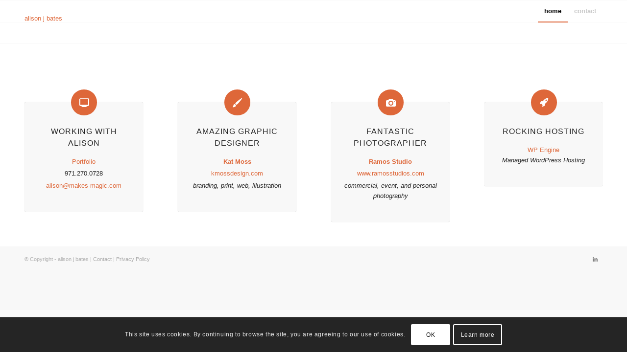

--- FILE ---
content_type: text/css
request_url: https://alisonjbates.com/wp-content/themes/enfold-child/style.css?ver=4.7.5
body_size: 172
content:
/*
Theme Name: Enfold Child
Template: enfold
Theme URI: http://alisonjbates.info/
Version: 1.0
Description: Child theme for Enfold Theme
Author: alison bates
Author URI: http://alisonjbates.info/
*/



@import url(../enfold/style.css);